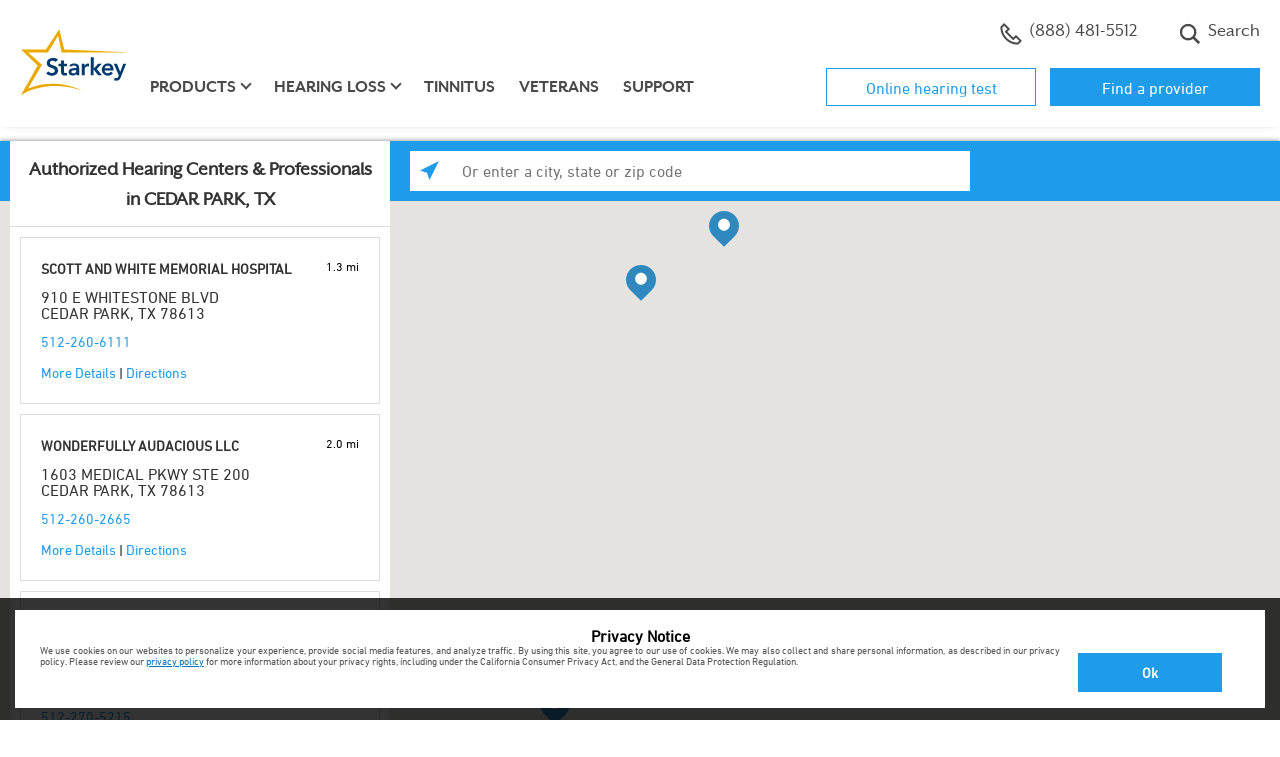

--- FILE ---
content_type: image/svg+xml
request_url: https://assets.locations.starkey.com/images/nearby.svg
body_size: 46
content:
<svg width='200' height='200' fill="#1e9be9" xmlns="http://www.w3.org/2000/svg" version="1.1" data-icon="location" viewBox="0 0 16 16" x="0px" y="0px">
	<path d="M16 0l-16 8 6 2 2 6 8-16z"/>
</svg>